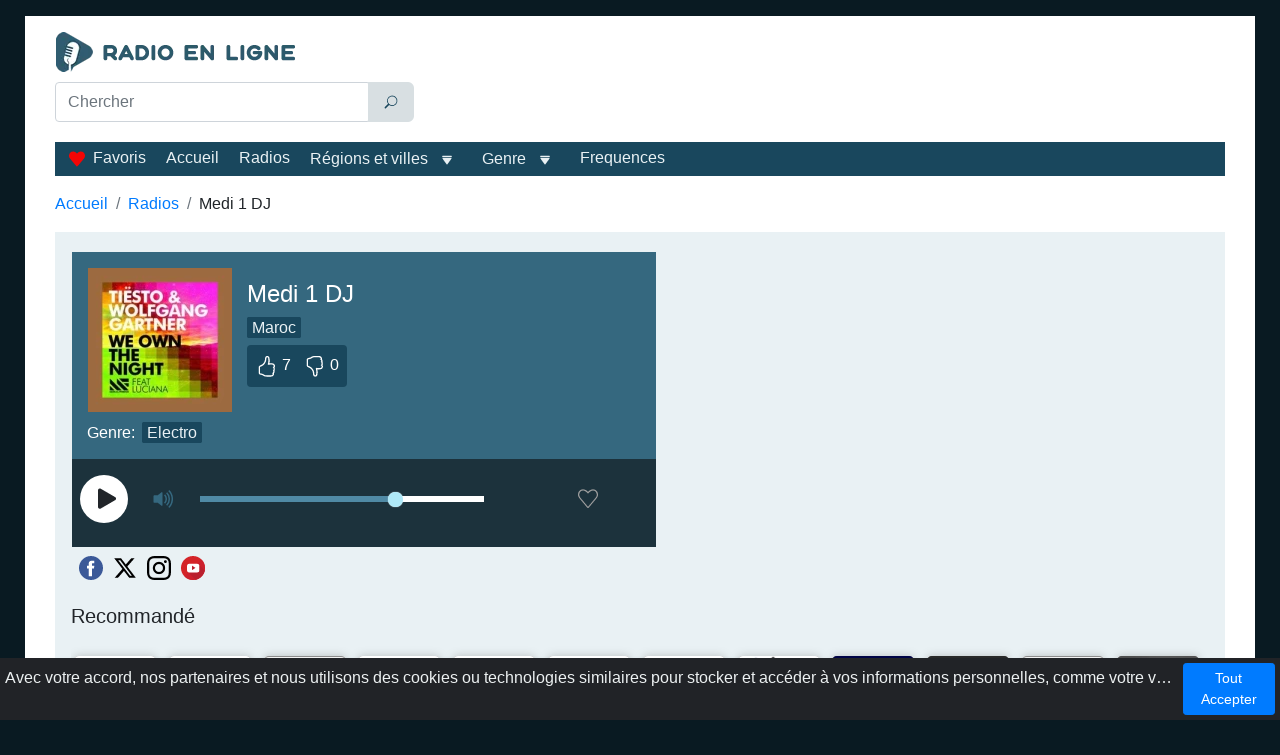

--- FILE ---
content_type: text/html; charset=utf-8
request_url: https://www.google.com/recaptcha/api2/aframe
body_size: 267
content:
<!DOCTYPE HTML><html><head><meta http-equiv="content-type" content="text/html; charset=UTF-8"></head><body><script nonce="lPnkj5Z-TxiKZartNmUYuw">/** Anti-fraud and anti-abuse applications only. See google.com/recaptcha */ try{var clients={'sodar':'https://pagead2.googlesyndication.com/pagead/sodar?'};window.addEventListener("message",function(a){try{if(a.source===window.parent){var b=JSON.parse(a.data);var c=clients[b['id']];if(c){var d=document.createElement('img');d.src=c+b['params']+'&rc='+(localStorage.getItem("rc::a")?sessionStorage.getItem("rc::b"):"");window.document.body.appendChild(d);sessionStorage.setItem("rc::e",parseInt(sessionStorage.getItem("rc::e")||0)+1);localStorage.setItem("rc::h",'1768529400889');}}}catch(b){}});window.parent.postMessage("_grecaptcha_ready", "*");}catch(b){}</script></body></html>